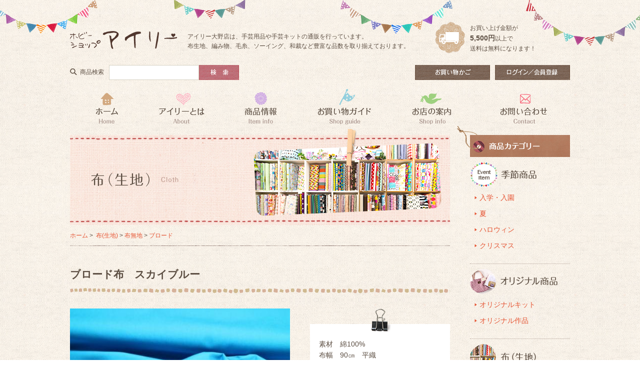

--- FILE ---
content_type: text/html; charset=UTF-8
request_url: https://airi-handcraft.jp/products/detail.php?product_id=271
body_size: 31679
content:
<?xml version="1.0" encoding="UTF-8"?>
<!DOCTYPE html PUBLIC "-//W3C//DTD XHTML 1.0 Transitional//EN" "http://www.w3.org/TR/xhtml1/DTD/xhtml1-transitional.dtd">

<html xmlns="http://www.w3.org/1999/xhtml" lang="ja" xml:lang="ja">
<head>
<!-- Google Tag Manager -->
<script>(function(w,d,s,l,i){w[l]=w[l]||[];w[l].push({'gtm.start':
new Date().getTime(),event:'gtm.js'});var f=d.getElementsByTagName(s)[0],
j=d.createElement(s),dl=l!='dataLayer'?'&l='+l:'';j.async=true;j.src=
'https://www.googletagmanager.com/gtm.js?id='+i+dl;f.parentNode.insertBefore(j,f);
})(window,document,'script','dataLayer','GTM-NTXD4XD');</script>
<!-- End Google Tag Manager -->
<meta http-equiv="Content-Type" content="text/html; charset=UTF-8" />
<title>手芸用品通販のアイリー大野店 / ブロード布　スカイブルー</title>
<meta http-equiv="Content-Script-Type" content="text/javascript" />
<meta http-equiv="Content-Style-Type" content="text/css" />
    <meta name="author" content="有限会社アイリー" />
    <meta name="keywords" content="手芸用品,キット,通販,布生地,編み物,毛糸,ソーイング,アイリー" />
<link rel="shortcut icon" href="/user_data/packages/airi/img/common/favicon.ico" />
<link rel="icon" type="image/vnd.microsoft.icon" href="/user_data/packages/airi/img/common/favicon.ico" />
<link rel="stylesheet" href="/user_data/packages/airi/css/import.css" type="text/css" media="all" />
    <link rel="stylesheet" href="/js/jquery.ui/theme/jquery.ui.core.css" type="text/css" media="all" />
    <link rel="stylesheet" href="/js/jquery.ui/theme/jquery.ui.tooltip.css" type="text/css" media="all" />
    <link rel="stylesheet" href="/js/jquery.ui/theme/jquery.ui.theme.css" type="text/css" media="all" />
<!--  -->
<link rel="alternate" type="application/rss+xml" title="RSS" href="http://airi-handcraft.jp/rss/" />
<script src="/js/eccube.js"></script>
<script type="text/javascript" src="/js/jquery.colorbox/jquery.colorbox-min.js"></script>
<script type="text/javascript" src="/js/jquery-opacity-rollover.js"></script>
<script type="text/javascript" src="/js/jquery.prettyPhoto.js" charset="UTF-8"></script>
<script type="text/javascript">//<![CDATA[
    eccube.classCategories = {"__unselected":{"__unselected":{"name":"\u9078\u629e\u3057\u3066\u304f\u3060\u3055\u3044","product_class_id":"288","product_type":"1"}},"__unselected2":{"#":{"classcategory_id2":"","name":"\u9078\u629e\u3057\u3066\u304f\u3060\u3055\u3044"},"#0":{"classcategory_id2":"0","name":"","stock_find":true,"price01":"","price02":"68","point":"0","product_code":"KANA-K5550-165","product_class_id":"288","product_type":"1"}}};function lnOnLoad()
        {fnSetClassCategories(document.form1, ""); }
    $(function(){
        lnOnLoad();
    });
//]]></script>
<script type="text/javascript">
// page scroll
$(function(){
    $('a[href^=#]').click(function(){
        var speed = 500;
        var href= $(this).attr("href");
        var target = $(href == "#" || href == "" ? 'html' : href);
        var position = target.offset().top;
        $("html, body").animate({scrollTop:position}, speed, "swing");
        return false;
    });
    $('body').css({'overflow-y': 'scroll'});
});
// rollover
(function($) {
    $(function() {
        $('.rollover').opOver();
    });
})(jQuery);
// pagetop
$(function() {
    var topBtn = $('.footer_pagetop');
    topBtn.hide();
    //スクロールが300に達したらボタン表示
    $(window).scroll(function () {
        if ($(this).scrollTop() > 300) {
            topBtn.fadeIn();
        } else {
            topBtn.fadeOut();
        }
    });
    //スクロールしてトップ
    topBtn.click(function () {
        $('body,html').animate({
            scrollTop: 0
        }, 500);
        return false;
    });
});
// prettyPhoto
$(document).ready(function(){
    $("a[rel^='prettyPhoto']").prettyPhoto({theme:'facebook'});
});
</script>

</head>

<!-- ▼BODY部 スタート -->
<body id="top" class="LC_Page_Products_Detail"><!-- Google Tag Manager (noscript) --><noscript><iframe src="https://www.googletagmanager.com/ns.html?id=GTM-NTXD4XD" height="0" width="0" style="display:none;visibility:hidden"></iframe></noscript><!-- End Google Tag Manager (noscript) --><div class="wrap"><div class="body_img"><noscript><p>JavaScript を有効にしてご利用下さい.</p></noscript><div class="contents_base"><div class="header"><!-- ■ header -->
<div class="clear"><p class="header_logo"><a href="http://airi-handcraft.jp/"><img src="/user_data/packages/airi/img/airi/header_logo.png" width="214" height="80" alt="ホビーショップ アイリー" class="rollover" /></a></p><h1 class="header_description">アイリー大野店は、手芸用品や手芸キットの通販を行っています。<br />布生地、編み物、毛糸、ソーイング、和裁など豊富な品数を取り揃えております。</h1><p class="header_icon_1"><img src="/user_data/packages/airi/img/airi/header_icon.png" width="60" height="62" alt="送料" /></p><p class="header_text_1">お買い上げ金額が<br /><span class="fontWeightB fontSizeP1">5,500円</span>以上で<br />送料は無料になります！</p></div>
<!-- ▼【ヘッダー】検索・かご・ログイン --><div class="clear"><form name="search_form" id="search_form" method="get" action="/products/list.php"><input type="hidden" name="transactionid" value="b0a6a0442f39a1dbf409e58d121b5b6c1685019e" /><p class="header_icon_2"><img src="/user_data/packages/airi/img/airi/header_search_icon.png" width="14" height="13" alt="" /></p><p class="header_text_2">商品検索</p><p class="header_input"><input type="text" name="name" maxlength="50" value="" /></p><p class="header_btn_1"><input type="image" src="/user_data/packages/airi/img/airi/header_search_btn.gif" name="search" alt="検索" class="rollover" /></p></form><p class="header_btn_2"><a href="https://airi-handcraft.jp/mypage/login.php"><img src="/user_data/packages/airi/img/airi/header_btn_mypagelogin.gif" width="150" height="30" alt="ログイン/会員登録" class="rollover" /></a></p><p class="header_btn_2"><a href="http://airi-handcraft.jp/cart/"><img src="/user_data/packages/airi/img/airi/header_btn_cart.gif" width="150" height="30" alt="お買い物かご" class="rollover" /></a></p></div>
<!-- ▲【ヘッダー】検索・かご・ログイン --><!-- ▼【グローバルナビゲーション】 --><!-- ■ gnavi -->
<div class="gnavi">
	<ul class="clear">
		<li><a href="http://airi-handcraft.jp/"><img src="/user_data/packages/airi/img/airi/gnavi_01.png" width="140" height="110" alt="ホーム" class="rollover" /></a></li>
		<li><a href="https://airi-handcraft.jp/docs/about/"><img src="/user_data/packages/airi/img/airi/gnavi_02.png" width="170" height="110" alt="アイリーとは" class="rollover" /></a></li>
		<li><a href="https://airi-handcraft.jp/products/list.php"><img src="/user_data/packages/airi/img/airi/gnavi_03.png" width="145" height="110" alt="商品情報" class="rollover" /></a></li>
		<li><a href="https://airi-handcraft.jp/abouts/"><img src="/user_data/packages/airi/img/airi/gnavi_04.png" width="190" height="110" alt="お買い物ガイド" class="rollover" /></a></li>
		<li><a href="https://airi-handcraft.jp/docs/infomation/"><img src="/user_data/packages/airi/img/airi/gnavi_05.png" width="165" height="110" alt="お店の案内" class="rollover" /></a></li>
		<li><a href="https://airi-handcraft.jp/contact/"><img src="/user_data/packages/airi/img/airi/gnavi_06.png" width="190" height="110" alt="お問い合わせ" class="rollover" /></a></li>
	</ul>
</div><!-- ▲【グローバルナビゲーション】 --></div><!-- ▼ contents --><div class="contents clear"><div class="contents_left"><!-- ▼メイン --><script type="text/javascript">//<![CDATA[
	// 規格2に選択肢を割り当てる。
	function fnSetClassCategories(form, classcat_id2_selected) {
		var $form = $(form);
		var product_id = $form.find('input[name=product_id]').val();
		var $sele1 = $form.find('select[name=classcategory_id1]');
		var $sele2 = $form.find('select[name=classcategory_id2]');
		eccube.setClassCategories($form, product_id, $sele1, $sele2, classcat_id2_selected);
	}
//]]></script>

<!-- ■ pagetitle  -->
<div class="positionRrelative">
	<h2 class="pagetitle"><img src="/user_data/packages/airi/img/airi/pagetitle_item_9.jpg" width="760" height="180" alt="布(生地)" /></h2>
	<p class="pagetitle_clip"><img src="/user_data/packages/airi/img/airi/pagetitle_clip.png" width="20" height="13" alt="" /></p>
</div>
<!-- ■ ﾊﾟﾝくず  -->
<p class="topicpath">
	<a href="http://airi-handcraft.jp/">ホーム</a>&nbsp;&gt;&nbsp;
				<a href="/products/list.php?category_id=9">布(生地)</a>
		 > 			<a href="/products/list.php?category_id=28">布無地</a>
		 > 			<a href="/products/list.php?category_id=58">ブロード</a>
				</p>
<!-- ■ 商品詳細 -->
<div class="margin_top40">
<form name="form1" id="form1" method="post" action="?">
	<input type="hidden" name="transactionid" value="b0a6a0442f39a1dbf409e58d121b5b6c1685019e" />
	<!-- ■ 商品名 -->
	<h3 class="texttitle_01">ブロード布　スカイブルー</h3>
			<div class="margin_top30">
		<div class="clear">
			<div class="commodity_detail_left">
				<!-- ■ 商品写真 -->
								<p class="commodity_detail_photo"><img src="/upload/save_image/05171546_537705d1b510f.jpg" width="440" height="293" alt="ブロード布　スカイブルー" /></p>
				<!-- ■ 商品サブ写真 -->
				<div class="margin_top15">
					<div class="commodity_detail_subinfo clear">
																													<div class="commodity_detail_subitem">
																												<p class="commodity_detail_subphoto"><a href="/upload/save_image/05171546_537705e24795a.jpg" rel="prettyPhoto"><img src="/upload/save_image/05171546_537705e295f46.jpg" width="138" height="91" alt="ブロード布　スカイブルー" class="rollover" /></a></p>
																					<p class="commodity_detail_subtitle"></p>
														<p class="commodity_detail_subtext"></p>
						</div>
																																																																																														</div>
										<div class="commodity_detail_subinfo clear">
																																																																																									</div>
																				</div>
			</div>
			<div class="commodity_detail_right">
								<!-- ■ 備考 -->
				<div class="commodity_detail_bikou">
				<div class="commodity_detail_bikou_top">
					<p class="commodity_detail_bikou_text">素材　綿100%<br />
布幅　90㎝　平織<br />
<br />
布の色は、ミシン糸シャッペスパンの色番、264の色です。<br />
<br />
2mまではメール便可です。<br />
<br />
表示価格は10㎝です。<br />
生地やひもテープなどはすべて10㎝から10㎝単位でお切りします。<br />
10㎝は数量「1」と入力、1mは数量「10」と入力してください。</p>
				</div>
				</div>
								<!-- ■ 商品ID -->
				<p class="commodity_detail_id">商品ID： KANA-K5550-165</p>
				<!-- ■ 価格 -->
				<p class="commodity_detail_price">価　格： 
				<span id="price02_default" class="fontSizeP4 fontWeightB">68 円</span><span id="price02_dynamic"></span>				（税込） </p>
				<div class="commodity_detail_cartinfo clear">
					<input type="hidden" name="mode" value="cart" />
					<input type="hidden" name="product_id" value="271" />
					<input type="hidden" name="product_class_id" value="288" id="product_class_id" />
					<input type="hidden" name="favorite_product_id" value="" />
										<!-- ■ 個数 -->
					<p class="commodity_detail_input">個数&nbsp;<input type="text" name="quantity" value="1" maxlength="9" style="" /></p>
					<!-- ■ 買い物かごに入れる -->
					<p class="commodity_detail_btn_1"><a href="javascript:void(document.form1.submit())"><img src="/user_data/packages/airi/img/airi/btn_cart.gif" width="150" height="30" alt="買い物かごに入れる" class="rollover" /></a></p>
					<div class="fontColor1" id="cartbtn_dynamic"></div>
														</div>
											</div>
		</div>
	</div>
	<!-- ■ 商品説明 -->
	<div class="margin_top50">
		<div class="subtexttitle">
			<div class="subtexttitle_bottom">
			<div class="subtexttitle_top">
			<div class="subtexttitle_base">
				<h4 class="subtexttitle_text_3">商品説明</h4>
			</div>
			</div>
			</div>
		</div>
		<div class="commodity_detail_text clear">
			*注文前に必ずお読みください。<br />
・染色、ロット、ディスプレー環境により、実際のカラーと異なる場合があります。<br />
・店舗在庫になるので、注文が確定してもタイミングより売り切れ、入荷待ち状態である場合があります。
		</div>
	</div>
</form>
</div>
<!-- ■ Related item 関連商品 -->
<div class="margin_top90">
	<div class="newitem">
		<div class="positionRrelative">
			<h3 class="tagtitle_img"><img src="/user_data/packages/airi/img/airi/tagtitle_elateditem.png" width="760" height="89" alt="Related item 関連商品" /></h3>
			<p class="tagtitle_pimp"><img src="/user_data/packages/airi/img/airi/tagtitle_pimp.png" width="78" height="59" alt="" /></p>
		</div>
		<div class="commodity_list5">
			<div class="clear">
							<div class="commodity_list5_item">
					<p class="commodity_list5_photo"><a href="/products/detail.php?product_id=156"><img src="/upload/save_image/11151058_6736aab36b69a.jpg"  height="100" alt="ブロード布　白　bro-kw" class="rollover" /></a></p>
					<p class="commodity_list5_title"><a href="/products/detail.php?product_id=156">ブロード布　白　bro-kw</a></p>
					<p class="commodity_list5_text"></p>
																				<p class="commodity_list5_price">68円</p>
									</div>
																	<div class="commodity_list5_item">
					<p class="commodity_list5_photo"><a href="/products/detail.php?product_id=255"><img src="/upload/save_image/05171513_5376fe2353456.jpg"  height="100" alt="ブロード布　生成り" class="rollover" /></a></p>
					<p class="commodity_list5_title"><a href="/products/detail.php?product_id=255">ブロード布　生成り</a></p>
					<p class="commodity_list5_text"></p>
																				<p class="commodity_list5_price">68円</p>
									</div>
																	<div class="commodity_list5_item">
					<p class="commodity_list5_photo"><a href="/products/detail.php?product_id=256"><img src="/upload/save_image/05171518_5376ff1aab07f.jpg"  height="100" alt="ブロード布　グレー" class="rollover" /></a></p>
					<p class="commodity_list5_title"><a href="/products/detail.php?product_id=256">ブロード布　グレー</a></p>
					<p class="commodity_list5_text"></p>
																				<p class="commodity_list5_price">68円</p>
									</div>
																	<div class="commodity_list5_item">
					<p class="commodity_list5_photo"><a href="/products/detail.php?product_id=257"><img src="/upload/save_image/11151100_6736ab408b808.jpg"  height="100" alt="ブロード布　黒　bro-300" class="rollover" /></a></p>
					<p class="commodity_list5_title"><a href="/products/detail.php?product_id=257">ブロード布　黒　bro-300</a></p>
					<p class="commodity_list5_text"></p>
																				<p class="commodity_list5_price">68円</p>
									</div>
																	<div class="commodity_list5_item">
					<p class="commodity_list5_photo"><a href="/products/detail.php?product_id=258"><img src="/upload/save_image/05171522_5377003a7837d.jpg"  height="100" alt="ブロード布　薄いピンク" class="rollover" /></a></p>
					<p class="commodity_list5_title"><a href="/products/detail.php?product_id=258">ブロード布　薄いピンク</a></p>
					<p class="commodity_list5_text"></p>
																				<p class="commodity_list5_price">68円</p>
									</div>
						</div>
						<div class="clear">
													<div class="commodity_list5_item">
					<p class="commodity_list5_photo"><a href="/products/detail.php?product_id=259"><img src="/upload/save_image/11151102_6736abaa33525.jpg"  height="100" alt="ブロード布　ショッキングピンク　bro-143" class="rollover" /></a></p>
					<p class="commodity_list5_title"><a href="/products/detail.php?product_id=259">ブロード布　ショッキングピンク　bro-143</a></p>
					<p class="commodity_list5_text"></p>
																				<p class="commodity_list5_price">68円</p>
									</div>
																	<div class="commodity_list5_item">
					<p class="commodity_list5_photo"><a href="/products/detail.php?product_id=261"><img src="/upload/save_image/05171528_5377017fa8100.jpg"  height="100" alt="ブロード布　エンジ" class="rollover" /></a></p>
					<p class="commodity_list5_title"><a href="/products/detail.php?product_id=261">ブロード布　エンジ</a></p>
					<p class="commodity_list5_text"></p>
																				<p class="commodity_list5_price">68円</p>
									</div>
																	<div class="commodity_list5_item">
					<p class="commodity_list5_photo"><a href="/products/detail.php?product_id=262"><img src="/upload/save_image/11151114_6736ae91aba67.jpg"  height="100" alt="ブロード布　オレンジ　bro-142" class="rollover" /></a></p>
					<p class="commodity_list5_title"><a href="/products/detail.php?product_id=262">ブロード布　オレンジ　bro-142</a></p>
					<p class="commodity_list5_text"></p>
																				<p class="commodity_list5_price">68円</p>
									</div>
																	<div class="commodity_list5_item">
					<p class="commodity_list5_photo"><a href="/products/detail.php?product_id=264"><img src="/upload/save_image/05171533_537702b2d4628.jpg"  height="100" alt="ブロード布　クリーム色" class="rollover" /></a></p>
					<p class="commodity_list5_title"><a href="/products/detail.php?product_id=264">ブロード布　クリーム色</a></p>
					<p class="commodity_list5_text"></p>
																				<p class="commodity_list5_price">68円</p>
									</div>
																	<div class="commodity_list5_item">
					<p class="commodity_list5_photo"><a href="/products/detail.php?product_id=265"><img src="/upload/save_image/05171535_53770337a73f0.jpg"  height="100" alt="ブロード布　黄色" class="rollover" /></a></p>
					<p class="commodity_list5_title"><a href="/products/detail.php?product_id=265">ブロード布　黄色</a></p>
					<p class="commodity_list5_text"></p>
																				<p class="commodity_list5_price">68円</p>
									</div>
						</div>
						<div class="clear">
													<div class="commodity_list5_item">
					<p class="commodity_list5_photo"><a href="/products/detail.php?product_id=266"><img src="/upload/save_image/05171537_537703b4eb161.jpg"  height="100" alt="ブロード布　薄いベージュ色" class="rollover" /></a></p>
					<p class="commodity_list5_title"><a href="/products/detail.php?product_id=266">ブロード布　薄いベージュ色</a></p>
					<p class="commodity_list5_text"></p>
																				<p class="commodity_list5_price">68円</p>
									</div>
																	<div class="commodity_list5_item">
					<p class="commodity_list5_photo"><a href="/products/detail.php?product_id=267"><img src="/upload/save_image/05171539_53770435ec8fe.jpg"  height="100" alt="ブロード布　濃いベージュ色" class="rollover" /></a></p>
					<p class="commodity_list5_title"><a href="/products/detail.php?product_id=267">ブロード布　濃いベージュ色</a></p>
					<p class="commodity_list5_text"></p>
																				<p class="commodity_list5_price">68円</p>
									</div>
																	<div class="commodity_list5_item">
					<p class="commodity_list5_photo"><a href="/products/detail.php?product_id=268"><img src="/upload/save_image/05171541_537704a759f1d.jpg"  height="100" alt="ブロード布　こげ茶色" class="rollover" /></a></p>
					<p class="commodity_list5_title"><a href="/products/detail.php?product_id=268">ブロード布　こげ茶色</a></p>
					<p class="commodity_list5_text"></p>
																				<p class="commodity_list5_price">68円</p>
									</div>
																	<div class="commodity_list5_item">
					<p class="commodity_list5_photo"><a href="/products/detail.php?product_id=269"><img src="/upload/save_image/11151122_6736b04d63673.jpg"  height="100" alt="ブロード布　黄緑色　bro-153" class="rollover" /></a></p>
					<p class="commodity_list5_title"><a href="/products/detail.php?product_id=269">ブロード布　黄緑色　bro-153</a></p>
					<p class="commodity_list5_text"></p>
																				<p class="commodity_list5_price">68円</p>
									</div>
																	<div class="commodity_list5_item">
					<p class="commodity_list5_photo"><a href="/products/detail.php?product_id=270"><img src="/upload/save_image/05171545_53770575959c4.jpg"  height="100" alt="ブロード布　水色" class="rollover" /></a></p>
					<p class="commodity_list5_title"><a href="/products/detail.php?product_id=270">ブロード布　水色</a></p>
					<p class="commodity_list5_text"></p>
																				<p class="commodity_list5_price">68円</p>
									</div>
						</div>
						<div class="clear">
													<div class="commodity_list5_item">
					<p class="commodity_list5_photo"><a href="/products/detail.php?product_id=271"><img src="/upload/save_image/05171546_537705d1c04c2.jpg"  height="100" alt="ブロード布　スカイブルー" class="rollover" /></a></p>
					<p class="commodity_list5_title"><a href="/products/detail.php?product_id=271">ブロード布　スカイブルー</a></p>
					<p class="commodity_list5_text"></p>
																				<p class="commodity_list5_price">68円</p>
									</div>
																	<div class="commodity_list5_item">
					<p class="commodity_list5_photo"><a href="/products/detail.php?product_id=272"><img src="/upload/save_image/05171548_5377062a78363.jpg"  height="100" alt="ブロード布　青色" class="rollover" /></a></p>
					<p class="commodity_list5_title"><a href="/products/detail.php?product_id=272">ブロード布　青色</a></p>
					<p class="commodity_list5_text"></p>
																				<p class="commodity_list5_price">68円</p>
									</div>
																	<div class="commodity_list5_item">
					<p class="commodity_list5_photo"><a href="/products/detail.php?product_id=273"><img src="/upload/save_image/05171549_53770689bc528.jpg"  height="100" alt="ブロード布　紺色" class="rollover" /></a></p>
					<p class="commodity_list5_title"><a href="/products/detail.php?product_id=273">ブロード布　紺色</a></p>
					<p class="commodity_list5_text"></p>
																				<p class="commodity_list5_price">68円</p>
									</div>
																	<div class="commodity_list5_item">
					<p class="commodity_list5_photo"><a href="/products/detail.php?product_id=274"><img src="/upload/save_image/05171551_537706e75aa0b.jpg"  height="100" alt="ブロード布　紫色" class="rollover" /></a></p>
					<p class="commodity_list5_title"><a href="/products/detail.php?product_id=274">ブロード布　紫色</a></p>
					<p class="commodity_list5_text"></p>
																				<p class="commodity_list5_price">68円</p>
									</div>
											</div>
												</div>
	</div>
</div>
<!-- ▲メイン --></div><div class="contents_right"><!-- ▼【サイド】カテゴリー --><!-- ■ 商品カテゴリー --><div class="positionRrelative"><h3 class="side_title"><img src="/user_data/packages/airi/img/airi/side_title_category.gif" width="200" height="44" alt="商品カテゴリー" /></h3><p class="side_title_pimp"><img src="/user_data/packages/airi/img/airi/side_title_pimp.png" width="42" height="44" alt="" /></p></div><p class="side_category"><img src="/user_data/packages/airi/img/airi/side_category_7.png" alt="季節商品" /></p><div class="side_list side_line"><ul><li><a href="/products/list.php?category_id=14">入学・入園</a></li>
<li><a href="/products/list.php?category_id=17">夏</a></li>
<li><a href="/products/list.php?category_id=18">ハロウィン</a></li>
<li><a href="/products/list.php?category_id=19">クリスマス</a></li>
</ul></div><p class="side_category"><img src="/user_data/packages/airi/img/airi/side_category_8.png" alt="オリジナル商品" /></p><div class="side_list side_line"><ul><li><a href="/products/list.php?category_id=20">オリジナルキット</a></li>
<li><a href="/products/list.php?category_id=21">オリジナル作品</a></li>
</ul></div><p class="side_category"><img src="/user_data/packages/airi/img/airi/side_category_9.png" alt="布(生地)" /></p><div class="side_list side_line"><ul><li><a href="/products/list.php?category_id=22">綿麻</a></li>
<li><a href="/products/list.php?category_id=23">プリント布</a></li>
<li><a href="/products/list.php?category_id=24">Wガーゼ</a></li>
<li><a href="/products/list.php?category_id=25">キルティング</a></li>
<li><a href="/products/list.php?category_id=26">ラミネート布</a></li>
<li><a href="/products/list.php?category_id=27">キャラクター</a></li>
<li><a href="/products/list.php?category_id=28">布無地</a></li>
<li><a href="/products/list.php?category_id=30">その他布</a></li>
</ul></div><p class="side_category"><img src="/user_data/packages/airi/img/airi/side_category_10.png" alt="ソーイング" /></p><div class="side_list side_line"><ul><li><a href="/products/list.php?category_id=31">道具</a></li>
<li><a href="/products/list.php?category_id=32">ファスナー</a></li>
<li><a href="/products/list.php?category_id=33">糸</a></li>
<li><a href="/products/list.php?category_id=34">バイアステープ</a></li>
<li><a href="/products/list.php?category_id=35">マジックテープ</a></li>
<li><a href="/products/list.php?category_id=38">ひも</a></li>
<li><a href="/products/list.php?category_id=39">ひもテープ</a></li>
<li><a href="/products/list.php?category_id=40">ゴム</a></li>
<li><a href="/products/list.php?category_id=41">リボン</a></li>
<li><a href="/products/list.php?category_id=43">持ち手</a></li>
<li><a href="/products/list.php?category_id=44">和裁</a></li>
</ul></div><p class="side_category"><img src="/user_data/packages/airi/img/airi/side_category_11.png" alt="編み物" /></p><div class="side_list side_line"><ul><li><a href="/products/list.php?category_id=45">毛糸</a></li>
<li><a href="/products/list.php?category_id=46">レース糸・綿糸</a></li>
<li><a href="/products/list.php?category_id=48">編み針</a></li>
<li><a href="/products/list.php?category_id=49">編み物用品</a></li>
</ul></div><p class="side_category"><img src="/user_data/packages/airi/img/airi/side_category_12.png" alt="クラフト" /></p><div class="side_list"><ul><li><a href="/products/list.php?category_id=50">ネット手芸</a></li>
<li><a href="/products/list.php?category_id=51">副資材</a></li>
<li><a href="/products/list.php?category_id=52">フェルト</a></li>
<li><a href="/products/list.php?category_id=53">刺繍糸</a></li>
<li><a href="/products/list.php?category_id=54">羊毛</a></li>
<li><a href="/products/list.php?category_id=57">手芸パーツ</a></li>
</ul></div><!-- ▲【サイド】カテゴリー --><!-- ▼【サイド】利用ガイド --><!-- ■ インフォメーション --><div class="margin_top25"><div class="positionRrelative"><h3 class="side_title"><img src="/user_data/packages/airi/img/airi/side_title_information.gif" width="200" height="44" alt="インフォメーション" /></h3><p class="side_title_pimp"><img src="/user_data/packages/airi/img/airi/side_title_pimp.png" width="42" height="44" alt="" /></p></div><div class="side_list"><ul><li><a href="https://airi-handcraft.jp/docs/about/">アイリーとは</a></li><li><a href="https://airi-handcraft.jp/docs/">お知らせ</a></li><li><a href="https://airi-handcraft.jp/docs/infomation/">お店の案内</a></li><li><a href="https://airi-handcraft.jp/abouts/">お買い物ガイド（送料、お支払い方法、決済方法）</a></li><li><a href="https://airi-handcraft.jp/order/">特定商取引法に基づく表記</a></li><li><a href="https://airi-handcraft.jp/guide/privacy.php">個人情報保護方針</a></li><li><a href="https://airi-handcraft.jp/contact/">お問い合わせ</a></li></ul></div></div><!-- ▲【サイド】利用ガイド --><!-- ▼【サイドバナー】facebook --><!-- ■ facebook -->
<p class="side_banner"><a href="https://www.facebook.com/airihandcraft" target="_blank"><img src="/user_data/packages/airi/img/airi/side_banner_facebook.gif" width="200" height="100" alt="facebook" class="rollover" /></a></p>
<!-- ▲【サイドバナー】facebook --><!-- ▼【サイド】カレンダー --><!-- ■ カレンダー --><div class="side_calender"><table><caption class="month">2026年1月</caption><thead><tr><th>日</th><th>月</th><th>火</th><th>水</th><th>木</th><th>金</th><th>土</th></tr></thead><tr><td>&nbsp;</td><td>&nbsp;</td><td>&nbsp;</td><td>&nbsp;</td><td class="off">1</td><td>2</td><td>3</td></tr><tr><td>4</td><td>5</td><td>6</td><td class="off">7</td><td>8</td><td>9</td><td>10</td></tr><tr><td>11</td><td>12</td><td>13</td><td>14</td><td>15</td><td>16</td><td>17</td></tr><tr><td class="today">18</td><td>19</td><td>20</td><td class="off">21</td><td>22</td><td>23</td><td>24</td></tr><tr><td>25</td><td>26</td><td>27</td><td>28</td><td>29</td><td>30</td><td>31</td></tr><tr><td class="text" colspan="7"><img src="/user_data/packages/airi/img/airi/side_calender_icon.gif" width="8" height="8" alt="" /> は定休日になります。</td></tr></table><table><caption class="month">2026年2月</caption><thead><tr><th>日</th><th>月</th><th>火</th><th>水</th><th>木</th><th>金</th><th>土</th></tr></thead><tr><td>1</td><td>2</td><td>3</td><td class="off">4</td><td>5</td><td>6</td><td>7</td></tr><tr><td>8</td><td>9</td><td>10</td><td>11</td><td>12</td><td>13</td><td>14</td></tr><tr><td>15</td><td>16</td><td>17</td><td class="off">18</td><td>19</td><td>20</td><td>21</td></tr><tr><td>22</td><td>23</td><td>24</td><td>25</td><td>26</td><td>27</td><td>28</td></tr><tr><td class="text" colspan="7"><img src="/user_data/packages/airi/img/airi/side_calender_icon.gif" width="8" height="8" alt="" /> は定休日になります。</td></tr></table></div>
<!-- ▲【サイド】カレンダー --></div></div><!-- ▲ contents --></div>          <!-- ■ footer -->
<div class="footer_bg">
<div class="footer">
	<div class="footer_base">
		<div class="clear">
			<div class="footer_left">
				<div class="footer_line clear">
					<p class="footer_logo"><a href="http://airi-handcraft.jp/"><img src="/user_data/packages/airi/img/airi/footer_logo.gif" width="214" height="36" alt="ホビーショップ アイリー" class="rollover" /></a></p>
					<div class="footer_data">
						<p class="footer_text_1">有限会社アイリー</p>
						<p class="footer_text_2">〒912-0071<br />大野市鍬掛17-17-1 ショッピングモールヴィオ内<br />TEL＆FAX. 0779-65-5672　受付時間：10:00～19:00</p>
					</div>
				</div>
				<p class="footer_text_3">&copy; 2026 手芸用品通販のアイリー大野店 . All Rights Reserved. </p>
			</div>
			<p class="footer_right"><a href="http://airi-handcraft.jp/docs/infomation/"><img src="/user_data/packages/airi/img/airi/footer_photo_shop.jpg" width="390" height="137" alt=""  class="rollover" /></a></p>
		</div>
	</div>
</div>
</div>
</div><p class="footer_pagetop"><a href="#top"><img src="/user_data/packages/airi/img/airi/footer_btn_pagetop.png" width="84" height="83" alt="Page top" /></a></p></div></body>
<!-- ▲BODY部 エンド -->

</html>


--- FILE ---
content_type: text/css
request_url: https://airi-handcraft.jp/user_data/packages/airi/css/style.css
body_size: 29946
content:
@charset "UTF-8";
@import url("adjustment.css");
@import url("prettyPhoto.css");

/*============================================================
	共通
============================================================*/
/* Structure Module */
body {
	font-family:"ヒラギノ角ゴ Pro W3","Hiragino Kaku Gothic Pro","メイリオ",Meiryo,"ＭＳ Ｐゴシック",sans-serif; 
	background-image: url("../img/airi/body_bg.gif");
	background-repeat: repeat; 
	background-position: 0% 0%;
	width: 100%;
	height: 100%;
	margin: 0;
	padding: 0;
	color: #5d4f43;
	font-size: 0.875em;
	line-height: 1.6;
	text-align:center;
	min-width: 1000px;
}
h1,
h2,
h3,
h4,
h5,
h6 {
	margin: 0;
	padding: 0;
}
ul,
li {
	margin: 0;
	padding: 0;
	list-style: none;
}
form {
	margin:0;
	padding:0;
}
table {
	margin:0;
	padding:0;
}
td,
th {
	margin:0;
	padding:0px;
}
p {
	margin: 0;
	padding: 0;
}
/* Hypertext Module */
a:link,
a:visited {
	color: #e65635;
	text-decoration: none;
}
a:hover,
a:active {
	color: #e65635;
	text-decoration: underline;
}
/* Image Module */
img {
	border: 0;
	vertical-align: bottom;
}
/* float解除 */
.clear:after {
  content: ".";  
  display: block;  
  clear: both;
  height: 0;
  visibility: hidden;
}
.clear {
  min-height: 1px;
}
* html .clear {
  height: 1px;
  /*\*//*/
  height: auto;
  overflow: hidden;
  /**/
}



/*============================================================
	common
============================================================*/
/* base */
.body_img {
	background-image: url("../img/airi/body_img.png");
	background-repeat: no-repeat; 
	background-position: 50% 0%;
	margin: 0 auto;
	padding: 0;
}
.wrap {
	width: 100%;
	position: relative;
	height:auto !important; /*IE6対策*/
	height: 100%; /*IE6対策*/
	min-height: 100%;
}
.contents_base {
	width: 1000px;
	margin: 0 auto;
	padding: 0;
}
a img.rollover {
	background-image: url("../img/airi/body_bg.gif");
	background-repeat: repeat; 
	background-position: 0% 0%;
}
a img.rollover:hover {
	background-image: url("../img/airi/body_bg.gif");
	background-repeat: repeat; 
	background-position: 0% 0%;
}

/* header */
.header {
	margin: 0;
	padding: 0;
	text-align: left;
}
.header_logo {
	float: left;
	width: 235px;
	margin: 0;
	padding: 50px 0 0;
}
.header_description {
	float: left;
	width: 495px;
	margin: 0;
	padding: 64px 0 0;
	font-size: 0.875em;
	font-weight: normal;
}
.header_icon_1 {
	float: left;
	width: 70px;
	margin: 0;
	padding: 44px 0 0;
}
.header_text_1 {
	float: left;
	width: 200px;
	margin: 0;
	padding: 47px 0 0;
	font-size: 0.875em;
}
.header_icon_2 {
	float: left;
	width: 20px;
	margin: 0;
	padding: 7px 0 0;
}
.header_text_2 {
	float: left;
	width: 58px;
	margin: 0;
	padding: 5px 0 0;
	font-size: 0.875em;
}
.header_input {
	float: left;
	width: 180px;
	margin: 0;
	padding: 0;
}
.header_input input {
	float: left;
	width: 168px;
	height: 28px;
	padding: 0 5px;
	border: solid 1px #d6d1c2;
}
.header_btn_1 {
	float: left;
	width: 80px;
	margin: 0;
	padding: 0;
}
.header_btn_2 {
	float: right;
	width: 150px;
	margin: 0;
	padding: 0 0 0 10px;
}

/* gnavi */
.gnavi {
	margin: 0;
	padding: 0;
}
.gnavi ul {
	margin: 0;
	padding: 0;
}
.gnavi li {
	float: left;
	margin: 0;
	padding: 0;
}

/* contents */
.contents {
	margin: 0;
	padding: 0;
	text-align: left;
}
.contents_left {
	float: left;
	width: 760px;
	margin: 0;
	padding: 0;
}
.contents_right {
	float: right;
	width: 200px;
	margin: 0;
	padding: 0;
}

/* side */
.side_title {
	margin: 0;
	padding: 0;
}
.side_title_pimp {
	position: absolute;
	top: -18px;
	left: -27px;
	margin: 0;
	padding: 0;
}
.side_category {
	margin: 0;
	padding: 10px 0 0;
}
.side_list {
	margin: 0;
	padding: 10px 0 15px 9px;
}
.side_list ul {
	margin: 0;
	padding: 0;
}
.side_list li {
	background-image: url("../img/airi/icon_arrow_02.png");
	background-repeat: no-repeat; 
	background-position: 0% 8px;
	margin: 0;
	padding: 0 0 10px 10px;
}
.side_line {
	border-bottom: dotted 1px #b1a096;
}
.side_banner {
	margin: 0;
	padding: 0;
}
.side_calender {
	width: 200px;
	margin: 50px 0 0;
	padding: 0;
	text-align: center;
}
.side_calender table {
	width: 100%;
	margin: 0 0 10px;
	padding: 0 15px 13px;
	background-color: #ffffff;
}
.side_calender .month {
	background-image: url("../img/airi/calender_month_bg.gif");
	background-repeat: repeat; 
	background-position: 0% 0%;
	color: #ffffff;
	margin: 0;
	padding: 5px 0;
}
.side_calender th {
	font-weight: normal;
	margin: 0;
	padding: 3px 0 0;
	font-size: 0.875em;
}
.side_calender td {
	margin: 0;
	padding: 3px 0 0;
	font-size: 0.75em;
}
.side_calender .off {
	color: #dc0000;
	background-color: #ffe4e4;
}
.side_calender .holiday_today {
	color: #5d4f43;
}
.side_calender .today {
	background-color: #dcdcdc;
}
.side_calender .text {
	text-align: left;
}
.side_calender .text img {
	vertical-align: middle;
}

/* footer */
.footer_bg {
	background-image: url("../img/airi/footer_bg.gif");
	background-repeat: repeat; 
	background-position: 0% 0%;
	margin: 100px 0 0;
	padding: 0 0 20px;
	bottom: 0;
}
.footer {
	background-image: url("../img/airi/footer_decoration.png");
	background-repeat: repeat-x; 
	background-position: 0% 0%;
	margin: 0;
	padding: 0;
}
.footer_pagetop {
	position: fixed;
	bottom: 30px;
	right: 30px;
	margin: 0;
	padding: 0;
}
.footer_pagetop a {
	opacity: 0.5;
}
.footer_pagetop a:hover {
	opacity: 1.0;
}
.footer_base {
	width: 1000px;
	margin: 0 auto;
	padding: 0;
	color: #ffffff;
	text-align: left;
}
.footer_left {
	float: left;
	width: 590px;
	margin: 0;
	padding: 37px 0 0;
}
.footer_right {
	float: right;
	width: 390px;
	margin: 0;
	padding: 37px 0 0;
}
.footer_line {
	background-image: url("../img/airi/footer_line.gif");
	background-repeat: repeat-x; 
	background-position: 0% 100%;
	margin: 0;
	padding: 0;
}
.footer_logo {
	float: left;
	width: 214px;
	margin: 0;
	padding: 25px 0 40px;
}
.footer_data {
	float: right;
	width: 350px;
	margin: 0;
	padding: 0;
}
.footer_text_1 {
	margin: 0;
	padding: 10px 0 0;
	font-size: 1.125em;
}
.footer_text_2 {
	margin: 0;
	padding: 5px 0 25px;
	font-size: 0.875em;
}
.footer_text_3 {
	margin: 0;
	padding: 17px 0 0;
	font-size: 0.875em;
}

/*============================================================
	ホーム
============================================================*/
/* ﾒｲﾝﾋﾞｼﾞｭｱﾙ */
.index_main_visual {
	margin: 0;
	padding: 0;
}
.index_main_visual_pimp {
	position: absolute;
	top: -10px;
	left: -71px;
	margin: 0;
	padding: 0;
}

/* ﾊﾞﾅｰ */

/* ﾌﾞﾛｯｸ */
.block_left {
	float: left;
	width: 370px;
	margin: 0;
	padding: 0;
}
.block_right {
	float: right;
	width: 370px;
	margin: 0;
	padding: 0;
}
.block_img {
	float: left;
	width: 190px;
	margin: 0;
	padding: 0;
}
.block_text {
	float: right;
	width: 180px;
	margin: 0;
	padding: 0;
}
.icon_arrow_2 {
	background-image: url("../img/airi/icon_arrow_02.png");
	background-repeat: no-repeat; 
	background-position: 0% 7px;
	margin: 0;
	padding: 0 0 0 10px;
}

/* 新着情報 */
.index_news {
	margin: 0;
	padding: 0;
}
.index_news_title {
	background-image: url("../img/airi/title_news_line.png");
	background-repeat: no-repeat; 
	background-position: 0% 100%;
	margin: 0;
	padding: 0 0 13px;
}
.index_news_title_img {
	float: left;
	width: 143px;
	margin: 0;
	padding: 0;
}
.index_news_title_btn {
	float: right;
	width: 134px;
	margin: 0;
	padding: 0;
}
.index_news_list {
	margin: 0;
	padding: 0;
}
.index_news_list ul {
	margin: 0;
	padding: 0;
}
.index_news_list li {
	background-image: url("../img/airi/line_01.png");
	background-repeat: repeat-x; 
	background-position: 0% 100%;
	margin: 0;
	padding: 19px 0;
}
.index_news_list_date {
	float: left;
	width: 120px;
	background-image: url("../img/airi/icon_arrow_01.png");
	background-repeat: no-repeat; 
	background-position: 20px 5px;
	margin: 0;
	padding: 2px 0 0 40px;
	font-size: 0.875em;
}
.index_news_list_title {
	float: right;
	width: 600px;
	margin: 0;
	padding: 0;
}

/* 新入荷商品 */
.newitem {
	margin: 0;
	padding: 0;
}

/* おすすめ商品 */
.recommend {
	margin: 0;
	padding: 0;
}

/* 定番商品 */
.standard {
	margin: 0;
	padding: 0;
}

/* タイトル（タグ） */
.tagtitle_img {
	margin: 0;
	padding: 0;
}
.tagtitle_pimp {
	position: absolute;
	top: 18px;
	left: -78px;
	margin: 0;
	padding: 0;
}

/* 商品リスト（5個） */
.commodity_list5 {
	margin: 0 -15px 0 0;
	padding: 5px 0 0;
}
.commodity_list5_item {
	float: left;
	width: 140px;
	margin: 0 15px 0 0;
	padding: 15px 0 0;
}
.commodity_list5_photo {
	margin: 0;
	padding: 0;
}
.commodity_list5_title {
	margin: 0;
	padding: 10px 0 0;
}
.commodity_list5_text {
	margin: 0;
	padding: 5px 0 0;
	font-size: 0.875em;
}
.commodity_list5_price {
	margin: 0;
	padding: 2px 0 0;
	font-size: 0.875em;
	font-weight: bold;
}

/* アイリー大野店 お買い物ガイド */
.block_guide {
	margin: 0;
	padding: 0;
}
.block_guide_character {
	position: absolute;
	top: -23px;
	right: 10px;
	margin: 0;
	padding: 0;
}
.block_guide_title {
	margin: 0;
	padding: 0;
}
.block_guide_center {
	background-image: url("../img/airi/shopping_guide_bgcenter.gif");
	background-repeat: repeat-y; 
	background-position: 0% 0%;
	margin: 0;
	padding: 0;
}
.block_guide_bottom {
	background-image: url("../img/airi/line_02.png");
	background-repeat: repeat-x; 
	background-position: 0% 100%;
	margin: 0;
	padding: 0 0 20px;
}
.block_guide_text_1 {
	margin: 0;
	padding: 22px 0 6px 32px;
	font-size: 1.125em;
}
.block_guide_text_2 {
	margin: 0;
	padding: 0 0 0 32px;
	font-size: 0.875em;
}
.block_guide_frame_center {
	background-image: url("../img/airi/shopping_guide_center.gif");
	background-repeat: repeat-y; 
	background-position: 0% 0%;
	margin: 0;
	padding: 0;
}
.block_guide_frame_bottom {
	background-image: url("../img/airi/line_02.png");
	background-repeat: no-repeat; 
	background-position: 0% 100%;
	margin: 0;
	padding: 0 0 26px;
}
.block_guide_left {
	float: left;
	width: 335px;
	margin: 0;
	padding: 0;
}
.block_guide_right {
	float: right;
	width: 380px;
	margin: 0;
	padding: 0 30px 0 0;
}
.block_guide_text_3 {
	margin: 17px 0 0 32px;
	padding: 15px 18px;
	font-size: 0.875em;
	background-color: #ffffff;
}

/*============================================================
	アイリーとは
============================================================*/
/* pagetitle */
.pagetitle {
	margin: 0;
	padding: 0;
}
.pagetitle_clip {
	position: absolute;
	top: -13px;
	left: 554px;
	margin: 0;
	padding: 0;
}
.topicpath {
	background-image: url("../img/airi/line_01.png");
	background-repeat: repeat-x; 
	background-position: 0% 100%;
	margin: 0;
	padding: 12px 0 11px;
	font-size: 0.875em;
}
/* アイリーとは */
.about_block_01 {
	background-image: url("../img/airi/about_img_01.png");
	background-repeat: no-repeat; 
	background-position: 100% 0%;
	margin: 0;
	padding: 0;
}
.about_block_01_left {
	float: left;
	width: 355px;
	margin: 0;
	padding: 0;
}
.about_block_01_right {
	float: right;
	width: 385px;
	margin: 0;
	padding: 130px 0 0;
}
.about_text_01 {
	margin: 0;
	padding: 30px 0 0;
}
/* アイリー大野店のお手伝い */
.about_block_02 {
	margin: 0;
	padding: 0;
}
.about_title_01 {
	margin: 0;
	padding: 0;
}
.about_block_02_center {
	background-image: url("../img/airi/about_img_center.png");
	background-repeat: repeat-y; 
	background-position: 0% 0%;
	margin: 0;
	padding: 0;
}
.about_block_02_bottom {
	background-image: url("../img/airi/about_img_bottom.png");
	background-repeat: no-repeat; 
	background-position: 0% 100%;
	margin: 0;
	padding: 0 0 55px;
}
.about_block_02_base {
	margin: 0;
	padding: 0 50px;
}
.about_block_02_left {
	float: left;
	width: 270px;
	margin: 0;
	padding: 0;
}
.about_block_02_right {
	float: right;
	width: 370px;
	margin: 0;
	padding: 0;
}
.about_text_02 {
	margin: 0;
	padding: 15px 0;
}
.about_img_01 {
	margin: 0;
	padding: 0;
	text-align: center;
}
.about_title_02 {
	margin: 0;
	padding: 0;
}
.about_list {
	margin: 0;
	padding: 0;
}
.about_list ul {
	margin: 0;
	padding: 0;
}
.about_list li {
	background-image: url("../img/airi/line_01.png");
	background-repeat: repeat-x; 
	background-position: 0% 100%;
	margin: 0;
	padding: 15px 0 13px;
}
.about_list_text_01 {
	display: table-cell;
	width: 125px;
	margin: 0;
	padding: 0 0 0 25px;
	font-weight: bold;
	vertical-align: middle;
}
.about_list_text_02 {
	display: table-cell;
	width: 485px;
	margin: 0;
	padding: 0 25px 0 0;
}

/*============================================================
	お店の案内
============================================================*/
.info_img_01 {
	margin: 0;
	padding: 0;
}
.info_img_02 {
	position: absolute;
	bottom: -75px;
	right: 19px;
	margin: 0;
	padding: 0;
}
.info_title_01 {
	margin: 0;
	padding: 0;
}
.info_left {
	float: left;
	width: 360px;
	margin: 0;
	padding: 0;
}
.info_right {
	float: right;
	width: 360px;
	margin: 0;
	padding: 0;
}
.info_list {
	margin: 0;
	padding: 0;
}
.info_list ul {
	margin: 0;
	padding: 0;
}
.info_list li {
	background-image: url("../img/airi/line_01.png");
	background-repeat: repeat-x; 
	background-position: 0% 100%;
	margin: 0;
	padding: 15px 0 13px;
}
.info_text_01 {
	display: table-cell;
	width: 102px;
	margin: 0;
	padding: 0 0 0 23px;
	font-weight: bold;
	vertical-align: middle;
}
.info_text_02 {
	display: table-cell;
	width: 212px;
	margin: 0;
	padding: 0 23px 0 0;
}
.info_map_center {
	background-image: url("../img/airi/info_img_center.gif");
	background-repeat: repeat-y; 
	background-position: 0% 0%;
	margin: 0;
	padding: 0;
}
.info_map_top {
	background-image: url("../img/airi/info_img_top.gif");
	background-repeat: no-repeat; 
	background-position: 0% 0%;
	margin: 0;
	padding: 0;
}
.info_map_bottom {
	background-image: url("../img/airi/info_img_bottom.gif");
	background-repeat: no-repeat; 
	background-position: 0% 100%;
	margin: 0;
	padding: 0;
}
.info_map {
	margin: 0;
	padding: 10px;
}

/*============================================================
	商品一覧
============================================================*/
/* タイトル */
.title {
	margin: 0;
	padding: 0;
}

/* 商品リスト（3個） */
.commodity_list3 {
	margin: 0 -35px 0 0;
	padding: 5px 0 30px;
}
.commodity_list3_item {
	float: left;
	width: 230px;
	margin: 0 35px 0 0;
	padding: 25px 0 0;
}
.commodity_list3_photo {
	margin: 0;
	padding: 0;
}
.commodity_list3_category {
	margin: 0;
	padding: 17px 0 0;
	font-size: 1.125em;
}
.commodity_list3_text_1 {
	margin: 0;
	padding: 7px 0 0;
}
.commodity_list3_icon {
	background-image: url("../img/airi/icon_arrow_03.png");
	background-repeat: no-repeat; 
	background-position: 0% 6px;
	margin: 0;
	padding: 0 0 0 17px;
	font-size: 1.125em;
}
.commodity_list3_text_2 {
	margin: 0;
	padding: 6px 0 0 16px;
	font-size: 0.875em;
}
.dashed_line {
	background-image: url("../img/airi/line_03.png");
	background-repeat: no-repeat; 
	background-position: 0% 100%;
	margin: 0;
	padding: 0;
}

/*============================================================
	検索結果
============================================================*/
.search_number {
	background-image: url("../img/airi/line_03.png");
	background-repeat: no-repeat; 
	background-position: 0% 100%;
	margin: 0;
	padding: 20px 0 24px;
	font-size: 1.125em;
}
.search_sort {
	background-image: url("../img/airi/line_03.png");
	background-repeat: no-repeat; 
	background-position: 0% 100%;
	margin: 0;
	padding: 7px 0;
}
.search_sort_left {
	float: left;
	width: 350px;
	margin: 0;
	padding: 0;
}
.search_sort_right {
	float: right;
	width: 350px;
	margin: 0;
	padding: 0;
	text-align: right;
}
.search_sort_list {
	margin: 0;
	padding: 0;
}
.search_sort_list ul {
	margin: 0;
	padding: 0;
}
.search_sort_list li {
	float: left;
	background-image: url("../img/airi/icon_arrow_02.png");
	background-repeat: no-repeat; 
	background-position: 16px 7px;
	margin: 0;
	padding: 0 13px 0 26px;
}
.search_list {
	margin: 0;
	padding: 0;
}
.search_list_item {
	margin: 0;
	padding: 20px 0;
	border-bottom: solid 1px #d5cfc6;
}
.search_list_photo {
	display: table-cell;
	width: 140px;
	margin: 0;
	padding: 0;
	vertical-align: top;
}
.search_list_text {
	display: table-cell;
	width: 440px;
	margin: 0;
	padding: 0 20px;
	vertical-align: top;
}
.search_list_name {
	margin: 0;
	padding: 2px 0 0;
	line-height: 1;
	font-size: 1.125em;
}
.search_list_comment {
	margin: 0;
	padding: 12px 0 0;
}
.search_list_price {
	margin: 0;
	padding: 8px 0 0;
	line-height: 1;
	font-size: 1.25em;
	font-weight: bold;
}
.search_list_btn {
	display: table-cell;
	width: 140px;
	margin: 0;
	padding: 0;
	vertical-align: bottom;
}

/*============================================================
	カテゴリ商品一覧
============================================================*/
/* タイトル（テキスト茶） */
.texttitle_01 {
	background-image: url("../img/airi/texttitle_line_01.png");
	background-repeat: repeat-x; 
	background-position: 0% 100%;
	margin: 0;
	padding: 0 0 22px;
	font-size: 1.5em;
	font-weight: bold;
}
/* タイトル（テキスト・説明） */
.subtexttitle {
	margin: 0;
	padding: 0;
	color: #ffffff;
}
.subtexttitle_bottom {
	background-image: url("../img/airi/subtexttitle_bottom.gif");
	background-repeat: no-repeat; 
	background-position: 0% 100%;
	margin: 0;
	padding: 0;
}
.subtexttitle_top {
	background-image: url("../img/airi/subtexttitle_top.gif");
	background-repeat: no-repeat; 
	background-position: 0% 0%;
	margin: 0;
	padding: 0;
}
.subtexttitle_base {
	margin: 0;
	padding: 13px 0 11px;
}
.subtexttitle_text_1 {
	margin: 0;
	padding: 0 30px;
	font-size: 1.5em;
	font-weight: bold;
}
.subtexttitle_text_2 {
	margin: 0;
	padding: 0 30px;
}
.subtexttitle_text_3 {
	margin: 0;
	padding: 0 30px;
	font-size: 1.125em;
	font-weight: bold;
}

/*============================================================
	商品詳細
============================================================*/
/* ステータス */
.commodity_detail_status {
	margin: 0;
	padding: 15px 0;
}
.commodity_detail_status ul {
	margin: 0;
	padding: 0;
}
.commodity_detail_status li {
	float: left;
	width: 80px;
	margin: 0;
	padding: 0 10px 0 0;
}

/* 詳細 */
.commodity_detail_left {
	float: left;
	width: 440px;
	margin: 0;
	padding: 0;
}
.commodity_detail_right {
	float: right;
	width: 280px;
	margin: 0;
	padding: 0;
}
.commodity_detail_photo {
	margin: 0;
	padding: 0;
}
/* 詳細ｻﾌﾞ写真 */
.commodity_detail_subinfo {
	margin: 0 -13px 0 0;
	padding: 0;
}
.commodity_detail_subitem {
	float: left;
	width: 138px;
	margin: 0 13px 0 0;
	padding: 0;
}
.commodity_detail_subphoto {
	margin: 0;
	padding: 15px 0 0;
}
.commodity_detail_subtitle {
	margin: 0;
	padding: 14px 0 0;
	font-size: 0.875em;
	font-weight: bold;
}
.commodity_detail_subtext {
	margin: 0;
	padding: 7px 0 0;
	font-size: 0.875em;
}
/* 詳細備考 */
.commodity_detail_bikou {
	margin: 0;
	padding: 0;
	background-color: #ffffff;
}
.commodity_detail_bikou_top {
	background-image: url("../img/airi/detail_bikou_clip.gif");
	background-repeat: no-repeat; 
	background-position: 0% 0%;
	margin: 0;
	padding: 0;
}
.commodity_detail_bikou_text {
	margin: 0;
	padding: 60px 18px 17px;
}
/* 商品ID */
.commodity_detail_id {
	margin: 0;
	padding: 35px 0 0;
}
/* 価格 */
.commodity_detail_price {
	margin: 0;
	padding: 0 0 6px;
	border-bottom: solid 1px #9d8981;
}
/* かごに入れる */
.commodity_detail_cartinfo {
	margin: 0;
	padding: 23px 0 25px;
	border-bottom: solid 1px #9d8981;
}
.commodity_detail_input {
	float: left;
	margin: 0;
	padding: 0;
}
.commodity_detail_input input {
	width: 28px;
	height: 28px;
	padding: 0 5px;
	border: solid 1px #d6d1c2;
}
.commodity_detail_btn_1 {
	float: left;
	margin: 0;
	padding: 0 0 0 7px;
}
.commodity_detail_btn_2 {
	float: right;
	margin: 0;
	padding: 0;
}
/* 商品説明 */
.commodity_detail_text {
	margin: 0;
	padding: 25px 0 0 20px;
}

/*============================================================
	特定商取引法に基づく表記
============================================================*/
.table_01 {
	margin: 0;
	padding: 0;
}
.table_01 table {
	border-collapse: collapse;
	border-spacing: 0px;
	width: 100%;
	margin: 0;
	padding: 0;
}
.table_01 th {
	margin: 0;
	padding: 15px 20px 12px;
	color: #ffffff;
	font-size: 0.875em;
	font-weight: normal;
	border: solid 1px #d5cfc6;
	background-color: #5d4f43;
}
.table_01 td {
	margin: 0;
	padding: 15px 20px 12px;
	border: solid 1px #d5cfc6;
	background-color: #ffffff;
}
.table_01 input {
	height: 28px;
	padding: 0 5px;
	vertical-align: middle;
	border: solid 1px #d6d1c2;
}
.table_01 textarea {
	padding: 5px;
	font-size: 0.875em;
	border: solid 1px #d6d1c2;
}
.table_01 select {
	padding: 5px;
	border: solid 1px #d6d1c2;
}

/*============================================================
	お知らせ
============================================================*/
.news_item {
	margin: 0;
	padding: 0 0 30px;
}
.news_free {
	margin: 0;
	padding: 0;
}
.news_free p {
	margin: 0;
	padding: 0 0 20px;
}
.news_date {
	margin: 0;
	padding: 0 0 50px;
	font-size: 0.875em;
}
.news_list_navi {
	margin: 0;
	padding: 20px 0 0;
}

/* ﾀｸﾞ */
.news_tag_list {
	margin: 0;
	padding: 15px 0;
}
.news_tag_list ul {
	margin: 0;
	padding: 0;
}
.news_tag_list li {
	float: left;
	margin: 0;
	padding: 0 10px 0 0;
}
.news_tag {
	margin: 0;
	padding: 3px 16px 0;
	font-size: 0.875em;
	font-weight: bold;
	border: solid 1px #97837b;
	background-color: #f0e3d1;
	border-radius: 5px;
	-moz-border-radius: 5px;
	-webkit-border-radius: 5px;
}

/* navi plugin style sheet */
#wp_page_numbers {
	margin: 0;
	padding: 0;
}
#wp_page_numbers ul,
#wp_page_numbers li,
#wp_page_numbers a {
	padding: 0;
	margin: 0;
	text-indent: 0px;
	text-decoration: none;
	text-transform: none;
	font-style: normal;
	font-weight: normal;
	font-variant: normal;
	border: none;
	list-style: none;
	line-height: 15px;
	word-spacing: 0px;
	letter-spacing: 0px;
}
#wp_page_numbers ul {
	width: 100%;
}
#wp_page_numbers li {
	float: left;
	display: block;
}
#wp_page_numbers a {
	display: block;
	margin: 0 2px;
	padding: 5px 7px;
	border: 2px solid #cec67e;
	border-radius: 5px;
	-moz-border-radius: 5px;
	-webkit-border-radius: 5px;
}
#wp_page_numbers li a:hover {
	border-color: #e65635;
}
#wp_page_numbers li.space {
	padding: 6px 2px;
}
#wp_page_numbers li.first_last_page {
	font-style: italic;
}
#wp_page_numbers li.active_page a {
	color: #FFFFFF;
	border-color: #e65635;
	background-color: #e65635;
}
#wp_page_numbers li.active_page a:hover {
	color: black; /* IE fix */
	color: #FFFFFF;
	border-color: #e65635;
	background-color: #e65635;
	text-decoration: underline;
}
#wp_page_numbers li.page_info {
	float: left;
	display: block;
	margin: 0 2px 0 0;
	padding: 5px 7px;
	color: #ffffff;
	font-size: 14px;
	border: 2px solid #e65635;
	background-color: #e65635;
	border-radius: 5px;
	-moz-border-radius: 5px;
	-webkit-border-radius: 5px;
}
/* タイトル（テキスト橙） */
.texttitle_02 {
	background-image: url("../img/airi/texttitle_line_02.png");
	background-repeat: repeat-x; 
	background-position: 0% 100%;
	margin: 0;
	padding: 0 0 22px;
	font-size: 1.375em;
	font-weight: bold;
}
/* タイトル（テキスト緑） */
.texttitle_03 {
	background-image: url("../img/airi/texttitle_line_03.png");
	background-repeat: repeat-x; 
	background-position: 0% 100%;
	margin: 0;
	padding: 0 0 22px;
	font-size: 1.375em;
	font-weight: bold;
}
.news_left {
	float: left;
	width: 420px;
	margin: 0;
	padding: 0;
}
.news_right {
	float: right;
	width: 315px;
	margin: 0;
	padding: 0;
}
/* 最新のお知らせ情報 */
.new_news_list {
	margin: 0;
	padding: 20px 0 0;
}
.new_news_list ul {
	margin: 0;
	padding: 0;
}
.new_news_list li {
	margin: 0;
	padding: 0 0 10px;
}
.new_news_list_date {
	float: left;
	width: 115px;
	background-image: url("../img/airi/icon_arrow_01.png");
	background-repeat: no-repeat; 
	background-position: 20px 5px;
	margin: 0;
	padding: 2px 0 0 40px;
	font-size: 0.875em;
}
.new_news_list_title {
	float: right;
	width: 260px;
	margin: 0;
	padding: 0;
}

/* カテゴリー */
.cat_news_list {
	margin: 0;
	padding: 20px 0 0;
}
.cat_news_list ul {
	margin: 0;
	padding: 0;
}
.cat_news_list li {
}
.cat_news_list_title {
	background-image: url("../img/airi/icon_arrow_01.png");
	background-repeat: no-repeat; 
	background-position: 20px 5px;
	margin: 0;
	padding: 0 0 10px 40px;
}

/* 詳細ﾎﾞﾀﾝﾘｽﾄ */
.news_btn_list {
	margin: 0;
	padding: 0 0 20px;
}
.news_btn_list ul {
	margin: 0;
	padding: 0;
}
.news_btn_list li {
	float: left;
	margin: 0;
	padding: 0 40px 0 0;
}

/* 詳細ﾍﾟｰｼﾞﾅﾋﾞ */
.news_navi {
	margin: 0;
	padding: 30px 0 0;
}
.news_navi img {
	vertical-align: middle;
}
.news_navi_prev {
	float: left;
	width: 325px;
	margin: 0;
	padding: 0;
	text-align: right;
}
.news_navi_next {
	float: right;
	width: 325px;
	margin: 0;
	padding: 0;
}

/*============================================================
	お問い合わせ
============================================================*/
.contact_img_01 {
	margin: 0;
	padding: 50px 0 0;
}
.contact_text_01 {
	margin: 0;
	padding: 50px 0 0;
	font-size: 1.25em;
}
.contact_text_02 {
	margin: 0;
	padding: 20px 0 0;
}
/* お問い合わせ（共通） */
.block_contact {
	margin: 0;
	padding: 0;
}
.block_contact_title {
	margin: 0;
	padding: 0;
}
.block_contact_center {
	background-image: url("../img/airi/contact_center.gif");
	background-repeat: repeat-y;
	background-position: 0% 0%;
	margin: 0;
	padding: 0;
}
.block_contact_bottom {
	background-image: url("../img/airi/contact_bottom.gif");
	background-repeat: no-repeat;
	background-position: 0% 100%;
	margin: 0;
	padding: 0;
}
.contact_list_icon {
	display: table-cell;
	width: 24px;
	margin: 0;
	padding: 0;
	line-height: 1;
	vertical-align: middle;
}
.contact_list_text_01 {
	display: table-cell;
	width: 140px;
	margin: 0;
	padding: 0 0 0 15px;
	line-height: 1;
	vertical-align: middle;
}
.contact_list_text_02 {
	display: table-cell;
	width: 355px;
	margin: 0;
	padding: 0;
	line-height: 1;
	vertical-align: middle;
}
.contact_list_text_03 {
	margin: 0;
	padding: 7px 0 0;
}
.contact_photo {
	position: absolute;
	bottom: 18px;
	left: 25px;
	margin: 0;
	padding: 0;
}

/* お問い合わせ（写真なし） */
.contact_list_no {
	width: 630px;
	margin: 0 auto;
	padding: 0 0 22px 0;
}
.contact_list_no ul {
	margin: 0;
	padding: 0;
}
.contact_list_no li {
	background-image: url("../img/airi/contact_line.gif");
	background-repeat: repeat-x;
	background-position: 0% 0%;
	min-height: 35px;
	margin: 0;
	padding: 13px 0 0 40px;
}

/* お問い合わせ（写真） */
.contact_list {
	width: 550px;
	margin: 0;
	padding: 0 0 22px 170px;
}
.contact_list ul {
	margin: 0;
	padding: 0;
}
.contact_list li {
	background-image: url("../img/airi/contact_line.gif");
	background-repeat: repeat-x;
	background-position: 0% 0%;
	min-height: 35px;
	margin: 0;
	padding: 13px 0 0 15px;
}

/*============================================================
	個人情報保護方針
============================================================*/
.policy_text_01 {
	margin: 0;
	padding: 25px 0 0;
	font-weight: bold;
	font-size: 1.125em;
}
.policy_text_02 {
	margin: 0;
	padding: 15px 0 10px 20px;
}
.policy_text_03 {
	margin: 0;
	padding: 20px 0 0;
}

/*============================================================
	現在のお買い物かごの中
============================================================*/
.cart_text_01 {
	margin: 0;
	padding: 15px 0 0;
}
.shopping_btn {
	margin: 0;
	padding: 30px 0 0;
}
.shopping_btn_left {
	float: left;
	width: 205px;
	margin: 0;
	padding: 0;
}
.shopping_btn_right {
	float: left;
	width: 350px;
	margin: 0;
	padding: 0;
}

/*============================================================
	ログイン
============================================================*/
.login_text_01 {
	margin: 0;
	padding: 15px 0 0 50px;
}
.login_form {
	margin: 0;
	padding: 15px 0 0 100px;
}
.login_form dl {
	margin: 0;
	padding: 15px 0 0;
}
.login_form dt {
	float: left;
	width: 130px;
	margin: 0;
	padding: 0;
}
.login_form dd {
	float: left;
	margin: 0;
	padding: 0;
}

/*============================================================
	ご利用規約
============================================================*/
.kiyaku_text_01 textarea {
	width: 700px;
	margin: 0;
	padding: 20px;
}

/*============================================================
	お届け先の指定
============================================================*/
.deliv_left {
	float: left;
	width: 480px;
	margin: 0;
	padding: 0;
}
.deliv_right {
	float: right;
	width: 200px;
	margin: 0;
	padding: 20px;
	font-weight: bold;
	text-align: center;
	border: solid 1px #715852;
	background-color: #efe6d9;
}

/*============================================================
	MYページ
============================================================*/
/* ﾍﾟｰｼﾞﾅﾋﾞ */
.mynavi_list {
	margin: 0;
	padding: 30px 0 0;
}
.mynavi_list ul {
	margin: 0;
	padding: 0;
}
.mynavi_list li {
	background-image: url("../img/airi/icon_arrow_01.png");
	background-repeat: no-repeat; 
	background-position: 0% 4px;
	float: left;
	margin: 0;
	padding: 0 20px 0 18px;
}
/* ﾍﾟｰｼﾞﾅﾋﾞ */
.pop_area {
	margin: 0;
	padding: 30px;
	text-align: left;
}

/*============================================================
	お買い物ガイド
============================================================*/
.abouts_text_01 {
	margin: 0;
	padding: 45px 0 0;
	font-size: 1.125em;
	font-weight: bold;
}
.abouts_text_02 {
	margin: 0;
	padding: 10px 0 0 30px;
}
.abouts_text_03 {
	margin: 0;
	padding: 0 0 0 30px;
}

.table_02 {
	margin: 0;
	padding: 0;
}
.table_02 table {
	border-collapse: collapse;
	border-spacing: 0px;
	margin: 0;
	padding: 0;
}
.table_02 th {
	margin: 0;
	padding: 10px 10px 7px;
	font-size: 0.875em;
	font-weight: normal;
	border: solid 1px #d5cfc6;
	background-color: #f6f4f1;
}
.table_02 td {
	margin: 0;
	padding: 10px 10px 7px;
	font-size: 0.875em;
	border: solid 1px #d5cfc6;
	background-color: #ffffff;
}













--- FILE ---
content_type: text/css
request_url: https://airi-handcraft.jp/user_data/packages/airi/css/adjustment.css
body_size: 2164
content:
@charset "UTF-8";

/*============================================================
	書式設定
============================================================*/
/* テキストの位置 */
.textLeft { text-align: left; }
.textCenter { text-align: center; }
.textRight { text-align: right; }

/* フォントの大きさ（プラス） */
.fontSizeP1 { font-size: 1.125em; }
.fontSizeP2 { font-size: 1.25em; }
.fontSizeP3 { font-size: 1.375em; }
.fontSizeP4 { font-size: 1.5em; }
.fontSizeP5 { font-size: 1.625em; }

/* フォントの大きさ（マイナス） */
.fontSizeM1 { font-size: 0.875em; }
.fontSizeM2 { font-size: 0.75em; }
.fontSizeM3 { font-size: 0.625em; }
.fontSizeM4 { font-size: 0.5em; }

/* フォントの太さ */
.fontWeightN { font-weight: normal; }
.fontWeightB { font-weight: bold; }

/* フォントの色 */
.fontColor1 { color: #cf0300; }/* 赤 */

/* ボーダー
.borderSolid { border: solid 1px #D9D9D9; }
 */
/* 表示
.displayNone { display: none; }
 */
/* 背景色
.backColor { background-color: #EC6D7B; }
 */
/* ポジション */
.positionRrelative { position: relative; }

/*============================================================
	余白
============================================================*/
.margin_top5 {
	margin: 0;
	padding: 5px 0 0;
}
.margin_top10 {
	margin: 0;
	padding: 10px 0 0;
}
.margin_top15 {
	margin: 0;
	padding: 15px 0 0;
}
.margin_top20 {
	margin: 0;
	padding: 20px 0 0;
}
.margin_top25 {
	margin: 0;
	padding: 25px 0 0;
}
.margin_top30 {
	margin: 0;
	padding: 30px 0 0;
}
.margin_top35 {
	margin: 0;
	padding: 35px 0 0;
}
.margin_top40 {
	margin: 0;
	padding: 40px 0 0;
}
.margin_top45 {
	margin: 0;
	padding: 45px 0 0;
}
.margin_top50 {
	margin: 0;
	padding: 50px 0 0;
}
.margin_top55 {
	margin: 0;
	padding: 55px 0 0;
}
.margin_top60 {
	margin: 0;
	padding: 60px 0 0;
}
.margin_top65 {
	margin: 0;
	padding: 65px 0 0;
}
.margin_top70 {
	margin: 0;
	padding: 70px 0 0;
}
.margin_top75 {
	margin: 0;
	padding: 75px 0 0;
}
.margin_top80 {
	margin: 0;
	padding: 80px 0 0;
}
.margin_top85 {
	margin: 0;
	padding: 85px 0 0;
}
.margin_top90 {
	margin: 0;
	padding: 90px 0 0;
}
.margin_top95 {
	margin: 0;
	padding: 95px 0 0;
}
.margin_top100 {
	margin: 0;
	padding: 100px 0 0;
}
